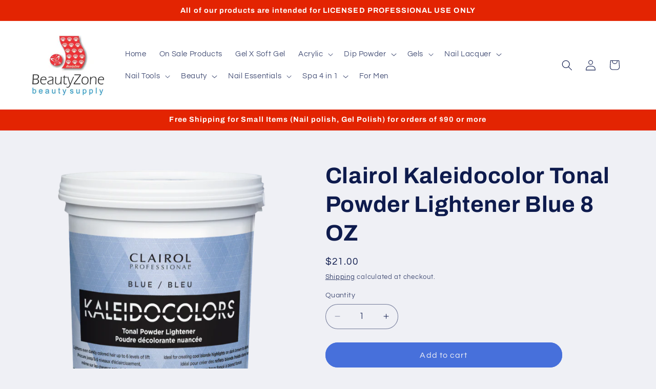

--- FILE ---
content_type: text/javascript
request_url: https://cdn.shopify.com/s/files/1/0003/1509/7094/t/1/assets/clever_adwords_global_tag.js?shop=beautyzone-online.myshopify.com
body_size: -275
content:
$.getScript('https://www.googletagmanager.com/gtag/js?id=AW-694000892', function(){


  window.dataLayer = window.dataLayer || [];
  function gtag(){dataLayer.push(arguments);}
  gtag('js', new Date());

  gtag('config', 'AW-694000892');

});

--- FILE ---
content_type: text/plain; charset=utf-8
request_url: https://d-ipv6.mmapiws.com/ant_squire
body_size: 160
content:
beautyzonesupply.com;019bf943-5d35-752e-a478-9e5fbda4dea9:4e8474d6dd14f041288af91bc98eded25e46c900